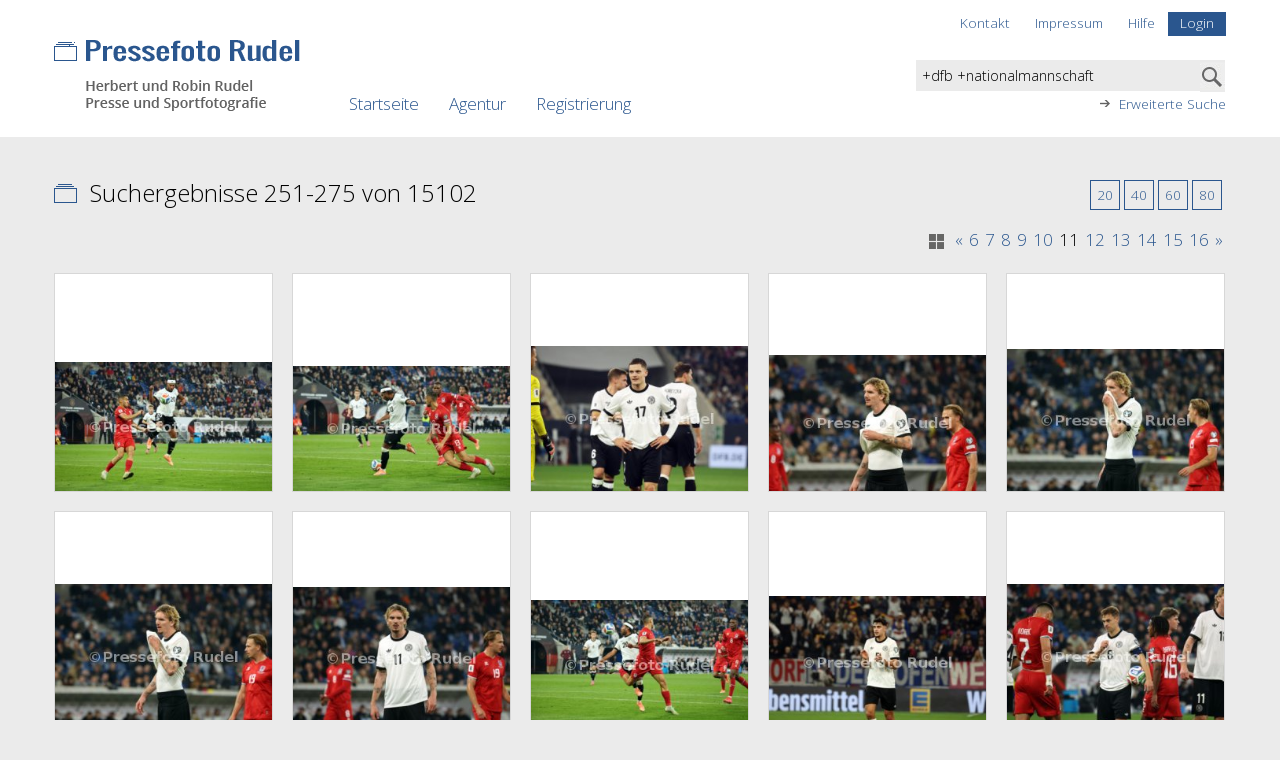

--- FILE ---
content_type: text/html
request_url: http://www.pressefotorudel.de/CMDB/?action=301;query=%2Bdfb+%2Bnationalmannschaft;ofs=250;num=25;gid=;mid=;byline=;ori=
body_size: 2839
content:
<!DOCTYPE html>
<html>
	<head>
		<meta charset="UTF-8">
		<link rel="icon" type="image/x-icon" href="/images/___favicon.ico" />

	    <script type="text/javascript" src="/js/jquery.js"></script>
	    <link rel="stylesheet" href="/css/jquery.jgrowl.css" type="text/css"/>
	    
	    <script type="text/javascript" src="/js/jquery.jgrowl_compressed.js"></script>
	    <link rel="stylesheet" href="/css/jquery.jgrowl.css" type="text/css"/>
	    
	    <script type="text/javascript" src="/js/jquery.tooltip.js"></script>
	    
	    <script type="text/javascript" src="/js/jquery-ui-1.7.2.custom.min.js"></script>
	    <link rel="stylesheet" href="/css/blitzer/jquery-ui-1.7.2.custom.css" type="text/css" media="screen,projection" />
	    
	    <script type="text/javascript" src="/js/jquery.lightbox-0.5.pack.js"></script>
	    <link rel="stylesheet" href="/css/jquery.lightbox-0.5.css" type="text/css"/>
	    
		<script type="text/javascript" src="/js/jquery.accordionImageMenu.min.js"></script>
	    <link rel="stylesheet" href="/css/accordionImageMenu.css" type="text/css"/>	    
	    
	    <script type="text/javascript" src="/js/custom.js"></script>
	    
	    <link rel="stylesheet" type="text/css" href="/css/screen.css">

		<title>Pressefoto Rudel</title>
	</head>

	<body>
                
		<div id="wrapper">
			<div id="header">
				<h1 id="logo"><a href="/"><span class="hidden">Pressefoto Rudel</span></a></h1>
				<div id="meta-menu" class="menu">
					<ul class="clearfix">
						<li><a href="/CMDB/?action=315;id=12" title="Kontakt">Kontakt</a></li>
						<li><a href="/CMDB/?action=315;id=11" title="Impressum">Impressum</a></li>
						<li><a href="/CMDB/?action=315;id=13" title="Hilfe">Hilfe</a></li>
						
						<li><a id="show-login" class="login-btn" href="#" title="Login">Login</a>
							
							<div id="login">
								<form id="loginform" method="post" action="javascript:login(document.location.href)">
									<div class="row special">
										<span class="error" id="login-error-msg"></span>
									</div>
									<div class="row">
										<label for="login-username" class="hidden">Benutzername:</label>
										<input type="text" value="Benutzername" id="login-username" name="username" class="inputfield">
										<label for="password-clear" class="hidden">Passwort:</label>
										<input type="password" value="Passwort" id="password-clear" name="password" class="inputfield">
										<button name="submit" type="submit" class="button-default">Login</button>
									</div>
									<div class="row">
										<a href="/CMDB/?action=316">Passwort vergessen?</a>
									</div>
								</form>
							</div>
          		
						</li>
						 
					</ul>
				</div>
				<div id="main-menu" class="menu clearfix">
					<ul class="clearfix">
						<li><a  href="/" title="Home">Startseite</a></li>
						<li><a  href="/CMDB/?action=315;id=14" title="Agentur">Agentur</a></li>
						<li><a  href="/CMDB/?action=315;id=15" title="Registrierung">Registrierung</a></li>
						
					</ul>
				</div>
				<div id="page-functions">
					<div id="search">
						<form id="searchform" method="get" action="/CMDB/">
							<div class="row">
								<input type="text" name="query" value="+dfb +nationalmannschaft" id="searchword" class="inputfield" placeholder="Bildersuche">
								<input name="submit" type="image" src="/images/icon-search.jpg" class="button-default" border="0" />
                                                                <input type="hidden" name="action" value="301">
							</div>
							<div class="row">
								<a href="/CMDB/?action=104" class="extended-search">Erweiterte Suche</a>
							</div>
						</form>
					</div>
				</div>
			</div>



<script language="JavaScript" type="text/JavaScript">
<!--
function setResultsPerPage(n) {
        var url = window.location.href;
                
        var t = url.search(/;num=\d*/);
        if (t != -1) {
                // gefunden
                url = url.replace(/;num=\d*/, ";num=" + n);
        } else {
                url = url + ";num=" + n;
        }

        url = url.replace(/;ofs=\d*/, ";ofs=0");
        window.location.href = url;
}
-->
</script>

			<div id="main">
			  <div class="items-per-page">
          	
          	
          	
          	<a href="javascript:setResultsPerPage(20);" title="20">20</a>
          	
          	
          	
          	<a href="javascript:setResultsPerPage(40);" title="40">40</a>
          	
          	
          	
          	<a href="javascript:setResultsPerPage(60);" title="60">60</a>
          	
          	
          	
          	<a href="javascript:setResultsPerPage(80);" title="80">80</a>
          	
          	
				</div>
				<div class="header-wrapper">
					<h1 class="galleries">Suchergebnisse 251-275 von 15102</h1>

				</div>
				
                                                                <div class="page-list menu clearfix">
                                        <ul>
                                                <li class="prev"><a title="Letzte Seite" href="/CMDB/?action=301;query=%2Bdfb+%2Bnationalmannschaft;ofs=225;num=25;gid=;mid=;byline=;ori=">«</a></li>
                                                
                                                  
                                                  <li><a title="Gehe zu Seite 6" href="/CMDB/?action=301;query=%2Bdfb+%2Bnationalmannschaft;ofs=125;num=25;gid=;mid=;byline=;ori=">6</a></li>
                                                  
                                                
                                                  
                                                  <li><a title="Gehe zu Seite 7" href="/CMDB/?action=301;query=%2Bdfb+%2Bnationalmannschaft;ofs=150;num=25;gid=;mid=;byline=;ori=">7</a></li>
                                                  
                                                
                                                  
                                                  <li><a title="Gehe zu Seite 8" href="/CMDB/?action=301;query=%2Bdfb+%2Bnationalmannschaft;ofs=175;num=25;gid=;mid=;byline=;ori=">8</a></li>
                                                  
                                                
                                                  
                                                  <li><a title="Gehe zu Seite 9" href="/CMDB/?action=301;query=%2Bdfb+%2Bnationalmannschaft;ofs=200;num=25;gid=;mid=;byline=;ori=">9</a></li>
                                                  
                                                
                                                  
                                                  <li><a title="Gehe zu Seite 10" href="/CMDB/?action=301;query=%2Bdfb+%2Bnationalmannschaft;ofs=225;num=25;gid=;mid=;byline=;ori=">10</a></li>
                                                  
                                                
                                                  
                                                  <li class="current"><span>11</span></li>
                                                  
                                                
                                                  
                                                  <li><a title="Gehe zu Seite 12" href="/CMDB/?action=301;query=%2Bdfb+%2Bnationalmannschaft;ofs=275;num=25;gid=;mid=;byline=;ori=">12</a></li>
                                                  
                                                
                                                  
                                                  <li><a title="Gehe zu Seite 13" href="/CMDB/?action=301;query=%2Bdfb+%2Bnationalmannschaft;ofs=300;num=25;gid=;mid=;byline=;ori=">13</a></li>
                                                  
                                                
                                                  
                                                  <li><a title="Gehe zu Seite 14" href="/CMDB/?action=301;query=%2Bdfb+%2Bnationalmannschaft;ofs=325;num=25;gid=;mid=;byline=;ori=">14</a></li>
                                                  
                                                
                                                  
                                                  <li><a title="Gehe zu Seite 15" href="/CMDB/?action=301;query=%2Bdfb+%2Bnationalmannschaft;ofs=350;num=25;gid=;mid=;byline=;ori=">15</a></li>
                                                  
                                                
                                                  
                                                  <li><a title="Gehe zu Seite 16" href="/CMDB/?action=301;query=%2Bdfb+%2Bnationalmannschaft;ofs=375;num=25;gid=;mid=;byline=;ori=">16</a></li>
                                                  
                                                
                                                
                                                <li class="next"><a title="Nächste Seite" href="/CMDB/?action=301;query=%2Bdfb+%2Bnationalmannschaft;ofs=275;num=25;gid=;mid=;byline=;ori=">»</a></li>
                                                
                                        </ul>
                                </div>


        												<div class="clear" style="margin-bottom: 12px;"></div>

				<div class="gallery">
                    
					<div class="item">
						<a class="image-item" href="javascript:contentloader('/CMDB/?action=302;mid=591738');" cmdb:caption="Deutschland, Sinsheim, 10.10.2025, Fussball, WM-Qualifikation, Deutschland - Luxemburg: Serge Gnabry (Deutschland). Foto: Pressefoto Rudel/Robin Rudel" cmdb:preview="/archive/p_51343-12102025153105.jpg" cmdb:preview_width="400" cmdb:mid="591738" cmdb:headline="10.10.25 Deutschland - Luxemburg" cmdb:eventdate="10.10.2025">
							<img src="/archive/t_51343-12102025153105.jpg" alt="10.10.25 Deutschland - Luxemburg" />	
							
						</a>
					</div>
                    
					<div class="item">
						<a class="image-item" href="javascript:contentloader('/CMDB/?action=302;mid=591739');" cmdb:caption="Deutschland, Sinsheim, 10.10.2025, Fussball, WM-Qualifikation, Deutschland - Luxemburg: Serge Gnabry (Deutschland). Foto: Pressefoto Rudel/Robin Rudel" cmdb:preview="/archive/p_42161-12102025153105.jpg" cmdb:preview_width="400" cmdb:mid="591739" cmdb:headline="10.10.25 Deutschland - Luxemburg" cmdb:eventdate="10.10.2025">
							<img src="/archive/t_42161-12102025153105.jpg" alt="10.10.25 Deutschland - Luxemburg" />	
							
						</a>
					</div>
                    
					<div class="item">
						<a class="image-item" href="javascript:contentloader('/CMDB/?action=302;mid=591741');" cmdb:caption="Deutschland, Sinsheim, 10.10.2025, Fussball, WM-Qualifikation, Deutschland - Luxemburg: Florian Wirtz (Deutschland). Foto: Pressefoto Rudel/Robin Rudel" cmdb:preview="/archive/p_70517-12102025153106.jpg" cmdb:preview_width="400" cmdb:mid="591741" cmdb:headline="10.10.25 Deutschland - Luxemburg" cmdb:eventdate="10.10.2025">
							<img src="/archive/t_70517-12102025153106.jpg" alt="10.10.25 Deutschland - Luxemburg" />	
							
						</a>
					</div>
                    
					<div class="item">
						<a class="image-item" href="javascript:contentloader('/CMDB/?action=302;mid=591743');" cmdb:caption="Deutschland, Sinsheim, 10.10.2025, Fussball, WM-Qualifikation, Deutschland - Luxemburg: Nick Woltemade (Deutschland). Foto: Pressefoto Rudel/Robin Rudel" cmdb:preview="/archive/p_23926-12102025153106.jpg" cmdb:preview_width="400" cmdb:mid="591743" cmdb:headline="10.10.25 Deutschland - Luxemburg" cmdb:eventdate="10.10.2025">
							<img src="/archive/t_23926-12102025153106.jpg" alt="10.10.25 Deutschland - Luxemburg" />	
							
						</a>
					</div>
                    
					<div class="item">
						<a class="image-item" href="javascript:contentloader('/CMDB/?action=302;mid=591744');" cmdb:caption="Deutschland, Sinsheim, 10.10.2025, Fussball, WM-Qualifikation, Deutschland - Luxemburg: Nick Woltemade (Deutschland). Foto: Pressefoto Rudel/Robin Rudel" cmdb:preview="/archive/p_30790-12102025153107.jpg" cmdb:preview_width="400" cmdb:mid="591744" cmdb:headline="10.10.25 Deutschland - Luxemburg" cmdb:eventdate="10.10.2025">
							<img src="/archive/t_30790-12102025153107.jpg" alt="10.10.25 Deutschland - Luxemburg" />	
							
						</a>
					</div>
                    
					<div class="item">
						<a class="image-item" href="javascript:contentloader('/CMDB/?action=302;mid=591745');" cmdb:caption="Deutschland, Sinsheim, 10.10.2025, Fussball, WM-Qualifikation, Deutschland - Luxemburg: Nick Woltemade (Deutschland). Foto: Pressefoto Rudel/Robin Rudel" cmdb:preview="/archive/p_25893-12102025153107.jpg" cmdb:preview_width="400" cmdb:mid="591745" cmdb:headline="10.10.25 Deutschland - Luxemburg" cmdb:eventdate="10.10.2025">
							<img src="/archive/t_25893-12102025153107.jpg" alt="10.10.25 Deutschland - Luxemburg" />	
							
						</a>
					</div>
                    
					<div class="item">
						<a class="image-item" href="javascript:contentloader('/CMDB/?action=302;mid=591750');" cmdb:caption="Deutschland, Sinsheim, 10.10.2025, Fussball, WM-Qualifikation, Deutschland - Luxemburg: Nick Woltemade (Deutschland). Foto: Pressefoto Rudel/Robin Rudel" cmdb:preview="/archive/p_53877-12102025153109.jpg" cmdb:preview_width="400" cmdb:mid="591750" cmdb:headline="10.10.25 Deutschland - Luxemburg" cmdb:eventdate="10.10.2025">
							<img src="/archive/t_53877-12102025153109.jpg" alt="10.10.25 Deutschland - Luxemburg" />	
							
						</a>
					</div>
                    
					<div class="item">
						<a class="image-item" href="javascript:contentloader('/CMDB/?action=302;mid=591756');" cmdb:caption="Deutschland, Sinsheim, 10.10.2025, Fussball, WM-Qualifikation, Deutschland - Luxemburg: Serge Gnabry (Deutschland). Foto: Pressefoto Rudel/Robin Rudel" cmdb:preview="/archive/p_94954-12102025153110.jpg" cmdb:preview_width="400" cmdb:mid="591756" cmdb:headline="10.10.25 Deutschland - Luxemburg" cmdb:eventdate="10.10.2025">
							<img src="/archive/t_94954-12102025153110.jpg" alt="10.10.25 Deutschland - Luxemburg" />	
							
						</a>
					</div>
                    
					<div class="item">
						<a class="image-item" href="javascript:contentloader('/CMDB/?action=302;mid=591758');" cmdb:caption="Deutschland, Sinsheim, 10.10.2025, Fussball, WM-Qualifikation, Deutschland - Luxemburg: Aleksandar Pavlovic (Deutschland). Foto: Pressefoto Rudel/Robin Rudel" cmdb:preview="/archive/p_90939-12102025153111.jpg" cmdb:preview_width="400" cmdb:mid="591758" cmdb:headline="10.10.25 Deutschland - Luxemburg" cmdb:eventdate="10.10.2025">
							<img src="/archive/t_90939-12102025153111.jpg" alt="10.10.25 Deutschland - Luxemburg" />	
							
						</a>
					</div>
                    
					<div class="item">
						<a class="image-item" href="javascript:contentloader('/CMDB/?action=302;mid=591760');" cmdb:caption="Deutschland, Sinsheim, 10.10.2025, Fussball, WM-Qualifikation, Deutschland - Luxemburg: Joshua Kimmich (Deutschland). Foto: Pressefoto Rudel/Robin Rudel" cmdb:preview="/archive/p_90989-12102025153112.jpg" cmdb:preview_width="400" cmdb:mid="591760" cmdb:headline="10.10.25 Deutschland - Luxemburg" cmdb:eventdate="10.10.2025">
							<img src="/archive/t_90989-12102025153112.jpg" alt="10.10.25 Deutschland - Luxemburg" />	
							
						</a>
					</div>
                    
					<div class="item">
						<a class="image-item" href="javascript:contentloader('/CMDB/?action=302;mid=591761');" cmdb:caption="Deutschland, Sinsheim, 10.10.2025, Fussball, WM-Qualifikation, Deutschland - Luxemburg: Florian Wirtz (Deutschland). Foto: Pressefoto Rudel/Robin Rudel" cmdb:preview="/archive/p_33217-12102025153202.jpg" cmdb:preview_width="400" cmdb:mid="591761" cmdb:headline="10.10.25 Deutschland - Luxemburg" cmdb:eventdate="10.10.2025">
							<img src="/archive/t_33217-12102025153202.jpg" alt="10.10.25 Deutschland - Luxemburg" />	
							
						</a>
					</div>
                    
					<div class="item">
						<a class="image-item" href="javascript:contentloader('/CMDB/?action=302;mid=591762');" cmdb:caption="Deutschland, Sinsheim, 10.10.2025, Fussball, WM-Qualifikation, Deutschland - Luxemburg: Florian Wirtz (Deutschland). Foto: Pressefoto Rudel/Robin Rudel" cmdb:preview="/archive/p_96413-12102025153202.jpg" cmdb:preview_width="400" cmdb:mid="591762" cmdb:headline="10.10.25 Deutschland - Luxemburg" cmdb:eventdate="10.10.2025">
							<img src="/archive/t_96413-12102025153202.jpg" alt="10.10.25 Deutschland - Luxemburg" />	
							
						</a>
					</div>
                    
					<div class="item">
						<a class="image-item" href="javascript:contentloader('/CMDB/?action=302;mid=591763');" cmdb:caption="Deutschland, Sinsheim, 10.10.2025, Fussball, WM-Qualifikation, Deutschland - Luxemburg: Florian Wirtz (Deutschland). Foto: Pressefoto Rudel/Robin Rudel" cmdb:preview="/archive/p_49647-12102025153203.jpg" cmdb:preview_width="400" cmdb:mid="591763" cmdb:headline="10.10.25 Deutschland - Luxemburg" cmdb:eventdate="10.10.2025">
							<img src="/archive/t_49647-12102025153203.jpg" alt="10.10.25 Deutschland - Luxemburg" />	
							
						</a>
					</div>
                    
					<div class="item">
						<a class="image-item" href="javascript:contentloader('/CMDB/?action=302;mid=591764');" cmdb:caption="Deutschland, Sinsheim, 10.10.2025, Fussball, WM-Qualifikation, Deutschland - Luxemburg: Karim Adeyemi (Deutschland). Foto: Pressefoto Rudel/Robin Rudel" cmdb:preview="/archive/p_49958-12102025153203.jpg" cmdb:preview_width="400" cmdb:mid="591764" cmdb:headline="10.10.25 Deutschland - Luxemburg" cmdb:eventdate="10.10.2025">
							<img src="/archive/t_49958-12102025153203.jpg" alt="10.10.25 Deutschland - Luxemburg" />	
							
						</a>
					</div>
                    
					<div class="item">
						<a class="image-item" href="javascript:contentloader('/CMDB/?action=302;mid=591766');" cmdb:caption="Deutschland, Sinsheim, 10.10.2025, Fussball, WM-Qualifikation, Deutschland - Luxemburg: Joshua Kimmich (Deutschland). Foto: Pressefoto Rudel/Robin Rudel" cmdb:preview="/archive/p_57022-12102025153204.jpg" cmdb:preview_width="386" cmdb:mid="591766" cmdb:headline="10.10.25 Deutschland - Luxemburg" cmdb:eventdate="10.10.2025">
							<img src="/archive/t_57022-12102025153204.jpg" alt="10.10.25 Deutschland - Luxemburg" />	
							
						</a>
					</div>
                    
					<div class="item">
						<a class="image-item" href="javascript:contentloader('/CMDB/?action=302;mid=591767');" cmdb:caption="Deutschland, Sinsheim, 10.10.2025, Fussball, WM-Qualifikation, Deutschland - Luxemburg: Florian Wirtz (Deutschland). Foto: Pressefoto Rudel/Robin Rudel" cmdb:preview="/archive/p_78360-12102025153204.jpg" cmdb:preview_width="400" cmdb:mid="591767" cmdb:headline="10.10.25 Deutschland - Luxemburg" cmdb:eventdate="10.10.2025">
							<img src="/archive/t_78360-12102025153204.jpg" alt="10.10.25 Deutschland - Luxemburg" />	
							
						</a>
					</div>
                    
					<div class="item">
						<a class="image-item" href="javascript:contentloader('/CMDB/?action=302;mid=591768');" cmdb:caption="Deutschland, Sinsheim, 10.10.2025, Fussball, WM-Qualifikation, Deutschland - Luxemburg: Nico Schlotterbeck (Deutschland). Foto: Pressefoto Rudel/Robin Rudel" cmdb:preview="/archive/p_52615-12102025153204.jpg" cmdb:preview_width="400" cmdb:mid="591768" cmdb:headline="10.10.25 Deutschland - Luxemburg" cmdb:eventdate="10.10.2025">
							<img src="/archive/t_52615-12102025153204.jpg" alt="10.10.25 Deutschland - Luxemburg" />	
							
						</a>
					</div>
                    
					<div class="item">
						<a class="image-item" href="javascript:contentloader('/CMDB/?action=302;mid=591769');" cmdb:caption="Deutschland, Sinsheim, 10.10.2025, Fussball, WM-Qualifikation, Deutschland - Luxemburg: Jonathan Tah (Deutschland). Foto: Pressefoto Rudel/Robin Rudel" cmdb:preview="/archive/p_40971-12102025153205.jpg" cmdb:preview_width="400" cmdb:mid="591769" cmdb:headline="10.10.25 Deutschland - Luxemburg" cmdb:eventdate="10.10.2025">
							<img src="/archive/t_40971-12102025153205.jpg" alt="10.10.25 Deutschland - Luxemburg" />	
							
						</a>
					</div>
                    
					<div class="item">
						<a class="image-item" href="javascript:contentloader('/CMDB/?action=302;mid=591773');" cmdb:caption="Deutschland, Sinsheim, 10.10.2025, Fussball, WM-Qualifikation, Deutschland - Luxemburg: Joshua Kimmich (Deutschland). Foto: Pressefoto Rudel/Robin Rudel" cmdb:preview="/archive/p_17233-12102025153206.jpg" cmdb:preview_width="400" cmdb:mid="591773" cmdb:headline="10.10.25 Deutschland - Luxemburg" cmdb:eventdate="10.10.2025">
							<img src="/archive/t_17233-12102025153206.jpg" alt="10.10.25 Deutschland - Luxemburg" />	
							
						</a>
					</div>
                    
					<div class="item">
						<a class="image-item" href="javascript:contentloader('/CMDB/?action=302;mid=591774');" cmdb:caption="Deutschland, Sinsheim, 10.10.2025, Fussball, WM-Qualifikation, Deutschland - Luxemburg: Nico Schlotterbeck (Deutschland). Foto: Pressefoto Rudel/Robin Rudel" cmdb:preview="/archive/p_68422-12102025153206.jpg" cmdb:preview_width="400" cmdb:mid="591774" cmdb:headline="10.10.25 Deutschland - Luxemburg" cmdb:eventdate="10.10.2025">
							<img src="/archive/t_68422-12102025153206.jpg" alt="10.10.25 Deutschland - Luxemburg" />	
							
						</a>
					</div>
                    
					<div class="item">
						<a class="image-item" href="javascript:contentloader('/CMDB/?action=302;mid=591775');" cmdb:caption="Deutschland, Sinsheim, 10.10.2025, Fussball, WM-Qualifikation, Deutschland - Luxemburg: Aleksandar Pavlovic (Deutschland). Foto: Pressefoto Rudel/Robin Rudel" cmdb:preview="/archive/p_91323-12102025153206.jpg" cmdb:preview_width="400" cmdb:mid="591775" cmdb:headline="10.10.25 Deutschland - Luxemburg" cmdb:eventdate="10.10.2025">
							<img src="/archive/t_91323-12102025153206.jpg" alt="10.10.25 Deutschland - Luxemburg" />	
							
						</a>
					</div>
                    
					<div class="item">
						<a class="image-item" href="javascript:contentloader('/CMDB/?action=302;mid=591776');" cmdb:caption="Deutschland, Sinsheim, 10.10.2025, Fussball, WM-Qualifikation, Deutschland - Luxemburg: Jonathan Tah (Deutschland). Foto: Pressefoto Rudel/Robin Rudel" cmdb:preview="/archive/p_43714-12102025153207.jpg" cmdb:preview_width="400" cmdb:mid="591776" cmdb:headline="10.10.25 Deutschland - Luxemburg" cmdb:eventdate="10.10.2025">
							<img src="/archive/t_43714-12102025153207.jpg" alt="10.10.25 Deutschland - Luxemburg" />	
							
						</a>
					</div>
                    
					<div class="item">
						<a class="image-item" href="javascript:contentloader('/CMDB/?action=302;mid=591777');" cmdb:caption="Deutschland, Sinsheim, 10.10.2025, Fussball, WM-Qualifikation, Deutschland - Luxemburg: Nico Schlotterbeck (Deutschland). Foto: Pressefoto Rudel/Robin Rudel" cmdb:preview="/archive/p_75668-12102025153207.jpg" cmdb:preview_width="400" cmdb:mid="591777" cmdb:headline="10.10.25 Deutschland - Luxemburg" cmdb:eventdate="10.10.2025">
							<img src="/archive/t_75668-12102025153207.jpg" alt="10.10.25 Deutschland - Luxemburg" />	
							
						</a>
					</div>
                    
					<div class="item">
						<a class="image-item" href="javascript:contentloader('/CMDB/?action=302;mid=591779');" cmdb:caption="Deutschland, Sinsheim, 10.10.2025, Fussball, WM-Qualifikation, Deutschland - Luxemburg: Florian Wirtz (Deutschland). Foto: Pressefoto Rudel/Robin Rudel" cmdb:preview="/archive/p_70434-12102025153208.jpg" cmdb:preview_width="400" cmdb:mid="591779" cmdb:headline="10.10.25 Deutschland - Luxemburg" cmdb:eventdate="10.10.2025">
							<img src="/archive/t_70434-12102025153208.jpg" alt="10.10.25 Deutschland - Luxemburg" />	
							
						</a>
					</div>
                    
					<div class="item">
						<a class="image-item" href="javascript:contentloader('/CMDB/?action=302;mid=591780');" cmdb:caption="Deutschland, Sinsheim, 10.10.2025, Fussball, WM-Qualifikation, Deutschland - Luxemburg: Aleksandar Pavlovic (Deutschland). Foto: Pressefoto Rudel/Robin Rudel" cmdb:preview="/archive/p_96777-13102025001203.jpg" cmdb:preview_width="400" cmdb:mid="591780" cmdb:headline="10.10.25 Deutschland - Luxemburg" cmdb:eventdate="10.10.2025">
							<img src="/archive/t_96777-13102025001203.jpg" alt="10.10.25 Deutschland - Luxemburg" />	
							
						</a>
					</div>
                     
				</div>
				
                                                                <div class="page-list menu clearfix">
                                        <ul>
                                                <li class="prev"><a title="Letzte Seite" href="/CMDB/?action=301;query=%2Bdfb+%2Bnationalmannschaft;ofs=225;num=25;gid=;mid=;byline=;ori=">«</a></li>
                                                
                                                  
                                                  <li><a title="Gehe zu Seite 6" href="/CMDB/?action=301;query=%2Bdfb+%2Bnationalmannschaft;ofs=125;num=25;gid=;mid=;byline=;ori=">6</a></li>
                                                  
                                                
                                                  
                                                  <li><a title="Gehe zu Seite 7" href="/CMDB/?action=301;query=%2Bdfb+%2Bnationalmannschaft;ofs=150;num=25;gid=;mid=;byline=;ori=">7</a></li>
                                                  
                                                
                                                  
                                                  <li><a title="Gehe zu Seite 8" href="/CMDB/?action=301;query=%2Bdfb+%2Bnationalmannschaft;ofs=175;num=25;gid=;mid=;byline=;ori=">8</a></li>
                                                  
                                                
                                                  
                                                  <li><a title="Gehe zu Seite 9" href="/CMDB/?action=301;query=%2Bdfb+%2Bnationalmannschaft;ofs=200;num=25;gid=;mid=;byline=;ori=">9</a></li>
                                                  
                                                
                                                  
                                                  <li><a title="Gehe zu Seite 10" href="/CMDB/?action=301;query=%2Bdfb+%2Bnationalmannschaft;ofs=225;num=25;gid=;mid=;byline=;ori=">10</a></li>
                                                  
                                                
                                                  
                                                  <li class="current"><span>11</span></li>
                                                  
                                                
                                                  
                                                  <li><a title="Gehe zu Seite 12" href="/CMDB/?action=301;query=%2Bdfb+%2Bnationalmannschaft;ofs=275;num=25;gid=;mid=;byline=;ori=">12</a></li>
                                                  
                                                
                                                  
                                                  <li><a title="Gehe zu Seite 13" href="/CMDB/?action=301;query=%2Bdfb+%2Bnationalmannschaft;ofs=300;num=25;gid=;mid=;byline=;ori=">13</a></li>
                                                  
                                                
                                                  
                                                  <li><a title="Gehe zu Seite 14" href="/CMDB/?action=301;query=%2Bdfb+%2Bnationalmannschaft;ofs=325;num=25;gid=;mid=;byline=;ori=">14</a></li>
                                                  
                                                
                                                  
                                                  <li><a title="Gehe zu Seite 15" href="/CMDB/?action=301;query=%2Bdfb+%2Bnationalmannschaft;ofs=350;num=25;gid=;mid=;byline=;ori=">15</a></li>
                                                  
                                                
                                                  
                                                  <li><a title="Gehe zu Seite 16" href="/CMDB/?action=301;query=%2Bdfb+%2Bnationalmannschaft;ofs=375;num=25;gid=;mid=;byline=;ori=">16</a></li>
                                                  
                                                
                                                
                                                <li class="next"><a title="Nächste Seite" href="/CMDB/?action=301;query=%2Bdfb+%2Bnationalmannschaft;ofs=275;num=25;gid=;mid=;byline=;ori=">»</a></li>
                                                
                                        </ul>
                                </div>


				
			</div>
		</div>
		<div id="lightbox-container"></div>


		</div>
		<div id="footer">
			<div class="inner clearfix">
				<div id="copyright">&copy; 2016 Pressefoto Rudel | Paradiesstr. 53 | 70563 Stuttgart</div>
			
				<div id="footer-menu" class="menu">
					<ul class="clearfix">
						<li><a href="/CMDB/?action=315;id=12" title="Kontakt">Kontakt</a></li>
						<li><a href="/CMDB/?action=315;id=11" title="Impressum">Impressum</a></li>
						<li><a href="/CMDB/?action=315;id=16" title="Datenschutz">Datenschutz</a></li>
						<li><a href="/CMDB/?action=315;id=13" title="Hilfe">Hilfe</a></li>
					</ul>
				</div>
			</div>	
		</div>
	</body>

</html>




--- FILE ---
content_type: text/css
request_url: http://www.pressefotorudel.de/css/accordionImageMenu.css
body_size: 769
content:
.aim {
	position: relative;
	overflow: hidden;
	margin: 0;
	clear: both;
	padding: 0
}
.aim a {
	background-position: center center;
	cursor: pointer;
	display: block;
	overflow: hidden;
	position: relative;
	float: left;
	text-decoration: none
}
.aim a:hover, .aim a:visited {
	text-decoration: none
}
.aim ul {
	list-style: none
}
.aim li {
	display: block;
	overflow: hidden;
	float: left;
}
.aim a > span {
	color: #fff;
	bottom: 10px;
	left: 10px;
	width: 100%;
	display: block;
	padding: 7px 5px 7px 5px;
	position: absolute;
	background: #2a568e;
	font-size: 16px;
	height: auto;
	line-height: 20px;
}
.aim a > span > span {
	display: inline-block;
	width: 10px;
	height: 8px;
	margin-left: 2px;
	background: url(../images/icon-arrow-white.png) 0 0 no-repeat;
}
